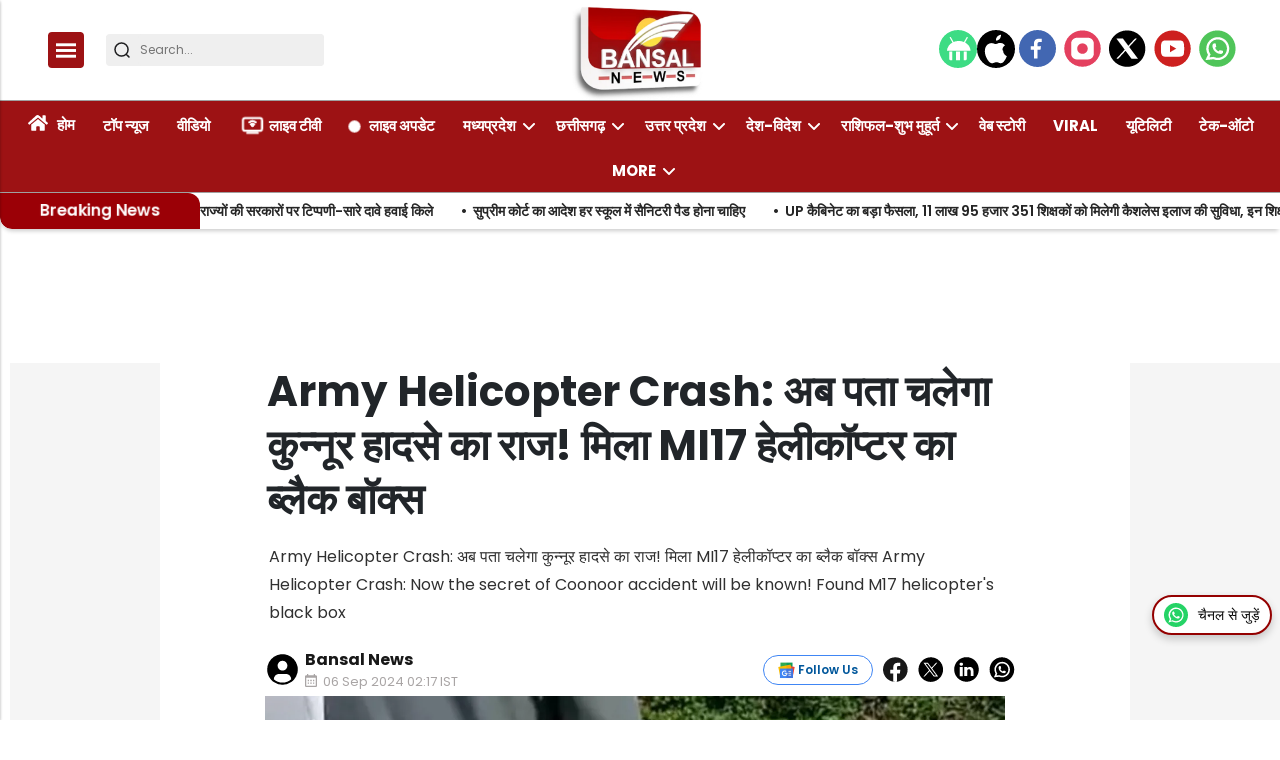

--- FILE ---
content_type: text/html; charset=utf-8
request_url: https://www.google.com/recaptcha/api2/aframe
body_size: 175
content:
<!DOCTYPE HTML><html><head><meta http-equiv="content-type" content="text/html; charset=UTF-8"></head><body><script nonce="BPnk_HAkxcr2PCwcq0Bymw">/** Anti-fraud and anti-abuse applications only. See google.com/recaptcha */ try{var clients={'sodar':'https://pagead2.googlesyndication.com/pagead/sodar?'};window.addEventListener("message",function(a){try{if(a.source===window.parent){var b=JSON.parse(a.data);var c=clients[b['id']];if(c){var d=document.createElement('img');d.src=c+b['params']+'&rc='+(localStorage.getItem("rc::a")?sessionStorage.getItem("rc::b"):"");window.document.body.appendChild(d);sessionStorage.setItem("rc::e",parseInt(sessionStorage.getItem("rc::e")||0)+1);localStorage.setItem("rc::h",'1769818432653');}}}catch(b){}});window.parent.postMessage("_grecaptcha_ready", "*");}catch(b){}</script></body></html>

--- FILE ---
content_type: image/svg+xml
request_url: https://static-cdn.publive.online/publive-publisher-templates/neo_legacy/assets/images/close-icon.svg
body_size: 3
content:
<svg width="24" height="24" viewBox="0 0 24 24" fill="none" xmlns="http://www.w3.org/2000/svg">
    <path d="M19 5L5 19M19 19L5 5" stroke="#1D1D1F" stroke-width="2" stroke-linecap="round" />
</svg>